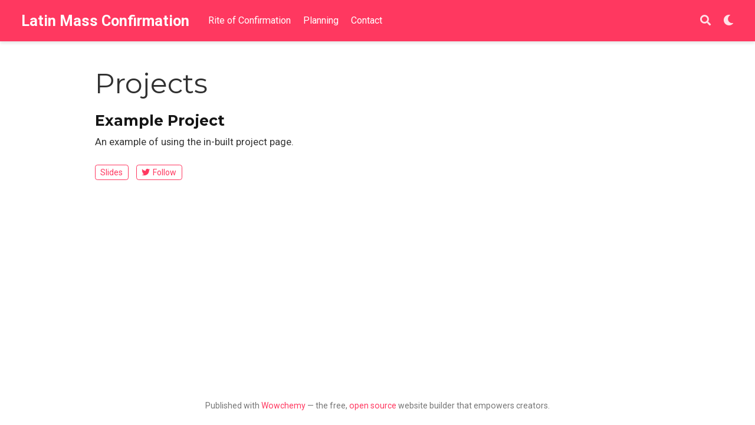

--- FILE ---
content_type: text/html; charset=UTF-8
request_url: https://www.latinmassconfirmation.com/project/
body_size: 2862
content:
<!doctype html><html lang=en-us><head><meta charset=utf-8><meta name=viewport content="width=device-width,initial-scale=1"><meta http-equiv=x-ua-compatible content="IE=edge"><meta name=generator content="Wowchemy 5.3.0 for Hugo"><meta name=description content><link rel=alternate hreflang=en-us href=https://www.latinmassconfirmation.com/project/><link rel=preconnect href=https://fonts.gstatic.com crossorigin><meta name=theme-color content="#ff3860"><link rel=stylesheet href=/css/vendor-bundle.min.f1ecf783c14edc00c9320c205831ad8e.css media=print onload='this.media="all"'><link rel=stylesheet href=https://cdnjs.cloudflare.com/ajax/libs/academicons/1.9.0/css/academicons.min.css integrity="sha512-W4yqoT1+8NLkinBLBZko+dFB2ZbHsYLDdr50VElllRcNt2Q4/GSs6u71UHKxB7S6JEMCp5Ve4xjh3eGQl/HRvg==" crossorigin=anonymous media=print onload='this.media="all"'><link rel=stylesheet href=https://cdnjs.cloudflare.com/ajax/libs/highlight.js/10.2.0/styles/github.min.css crossorigin=anonymous title=hl-light media=print onload='this.media="all"'><link rel=stylesheet href=https://cdnjs.cloudflare.com/ajax/libs/highlight.js/10.2.0/styles/dracula.min.css crossorigin=anonymous title=hl-dark media=print onload='this.media="all"' disabled><link rel=preload as=style href="https://fonts.googleapis.com/css2?family=Montserrat:wght@400;700&family=Roboto+Mono&family=Roboto:wght@400;700&display=swap"><link rel=stylesheet href="https://fonts.googleapis.com/css2?family=Montserrat:wght@400;700&family=Roboto+Mono&family=Roboto:wght@400;700&display=swap" media=print onload='this.media="all"'><link rel=stylesheet href=/css/wowchemy.98b5007b6df717c9a71c2c00a7626d86.css><script async src="https://www.googletagmanager.com/gtag/js?id=G-F8NJRYDRBN"></script>
<script>window.dataLayer=window.dataLayer||[];function gtag(){dataLayer.push(arguments)}function trackOutboundLink(e,t){gtag("event","click",{event_category:"outbound",event_label:e,transport_type:"beacon",event_callback:function(){t!=="_blank"&&(document.location=e)}}),console.debug("Outbound link clicked: "+e)}function onClickCallback(e){if(e.target.tagName!=="A"||e.target.host===window.location.host)return;trackOutboundLink(e.target,e.target.getAttribute("target"))}gtag("js",new Date),gtag("config","G-F8NJRYDRBN",{}),gtag("set",{cookie_flags:"SameSite=None;Secure"}),document.addEventListener("click",onClickCallback,!1)</script><link rel=alternate href=/project/index.xml type=application/rss+xml title="Latin Mass Confirmation"><link rel=manifest href=/manifest.webmanifest><link rel=icon type=image/png href=/media/icon_hudf3048b2af334c14a15c6be92d4bcf7d_444988_32x32_fill_lanczos_center_3.png><link rel=apple-touch-icon type=image/png href=/media/icon_hudf3048b2af334c14a15c6be92d4bcf7d_444988_180x180_fill_lanczos_center_3.png><link rel=canonical href=https://www.latinmassconfirmation.com/project/><meta property="twitter:card" content="summary"><meta property="og:site_name" content="Latin Mass Confirmation"><meta property="og:url" content="https://www.latinmassconfirmation.com/project/"><meta property="og:title" content="Projects | Latin Mass Confirmation"><meta property="og:description" content><meta property="og:image" content="https://www.latinmassconfirmation.com/media/icon_hudf3048b2af334c14a15c6be92d4bcf7d_444988_512x512_fill_lanczos_center_3.png"><meta property="twitter:image" content="https://www.latinmassconfirmation.com/media/icon_hudf3048b2af334c14a15c6be92d4bcf7d_444988_512x512_fill_lanczos_center_3.png"><meta property="og:locale" content="en-us"><meta property="og:updated_time" content="2016-04-27T00:00:00+00:00"><title>Projects | Latin Mass Confirmation</title></head><body id=top data-spy=scroll data-offset=70 data-target=#TableOfContents class=page-wrapper><script src=/js/wowchemy-init.min.1d309c6b3f55725f8869af2651084961.js></script><aside class=search-modal id=search><div class=container><section class=search-header><div class="row no-gutters justify-content-between mb-3"><div class=col-6><h1>Search</h1></div><div class="col-6 col-search-close"><a class=js-search href=# aria-label=Close><i class="fas fa-times-circle text-muted" aria-hidden=true></i></a></div></div><div id=search-box><input name=q id=search-query placeholder=Search... autocapitalize=off autocomplete=off autocorrect=off spellcheck=false type=search class=form-control aria-label=Search...></div></section><section class=section-search-results><div id=search-hits></div></section></div></aside><div class=page-header><nav class="navbar navbar-expand-lg navbar-light compensate-for-scrollbar" id=navbar-main><div class=container-xl><div class="d-none d-lg-inline-flex"><a class=navbar-brand href=/>Latin Mass Confirmation</a></div><button type=button class=navbar-toggler data-toggle=collapse data-target=#navbar-content aria-controls=navbar-content aria-expanded=false aria-label="Toggle navigation">
<span><i class="fas fa-bars"></i></span></button><div class="navbar-brand-mobile-wrapper d-inline-flex d-lg-none"><a class=navbar-brand href=/>Latin Mass Confirmation</a></div><div class="navbar-collapse main-menu-item collapse justify-content-start" id=navbar-content><ul class="navbar-nav d-md-inline-flex"><li class=nav-item><a class=nav-link href=/#rites><span>Rite of Confirmation</span></a></li><li class=nav-item><a class=nav-link href=/#planning><span>Planning</span></a></li><li class=nav-item><a class=nav-link href=/#contact><span>Contact</span></a></li></ul></div><ul class="nav-icons navbar-nav flex-row ml-auto d-flex pl-md-2"><li class=nav-item><a class="nav-link js-search" href=# aria-label=Search><i class="fas fa-search" aria-hidden=true></i></a></li><li class="nav-item dropdown theme-dropdown"><a href=# class=nav-link data-toggle=dropdown aria-haspopup=true aria-label="Display preferences"><i class="fas fa-moon" aria-hidden=true></i></a><div class=dropdown-menu><a href=# class="dropdown-item js-set-theme-light"><span>Light</span></a>
<a href=# class="dropdown-item js-set-theme-dark"><span>Dark</span></a>
<a href=# class="dropdown-item js-set-theme-auto"><span>Automatic</span></a></div></li></ul></div></nav></div><div class=page-body><div class="universal-wrapper pt-3"><h1>Projects</h1></div><div class=universal-wrapper><div class="media stream-item"><div class=media-body><div class="section-subheading article-title mb-0 mt-0"><a href=/project/example/>Example Project</a></div><a href=/project/example/ class=summary-link><div class=article-style>An example of using the in-built project page.</div></a><div class="stream-meta article-metadata"></div><div class=btn-links><a class="btn btn-outline-primary btn-page-header btn-sm" href=/slides/example/ target=_blank>Slides</a>
<a class="btn btn-outline-primary btn-page-header btn-sm" href=https://twitter.com/georgecushen target=_blank rel=noopener><i class="fab fa-twitter mr-1"></i>Follow</a></div></div><div class=ml-3></div></div></div></div><div class=page-footer><div class=container><footer class=site-footer><p class=powered-by>Published with <a href="https://wowchemy.com/?utm_campaign=poweredby" target=_blank rel=noopener>Wowchemy</a> — the free, <a href=https://github.com/wowchemy/wowchemy-hugo-modules target=_blank rel=noopener>open source</a> website builder that empowers creators.</p></footer></div></div><div id=modal class="modal fade" role=dialog><div class=modal-dialog><div class=modal-content><div class=modal-header><h5 class=modal-title>Cite</h5><button type=button class=close data-dismiss=modal aria-label=Close>
<span aria-hidden=true>&#215;</span></button></div><div class=modal-body><pre><code class="tex hljs"></code></pre></div><div class=modal-footer><a class="btn btn-outline-primary my-1 js-copy-cite" href=# target=_blank><i class="fas fa-copy"></i> Copy</a>
<a class="btn btn-outline-primary my-1 js-download-cite" href=# target=_blank><i class="fas fa-download"></i> Download</a><div id=modal-error></div></div></div></div></div><script src=/js/vendor-bundle.min.9592335d574f7a97010f99b90ad0f310.js></script>
<script src=https://cdnjs.cloudflare.com/ajax/libs/jquery.imagesloaded/4.1.4/imagesloaded.pkgd.min.js integrity="sha256-lqvxZrPLtfffUl2G/e7szqSvPBILGbwmsGE1MKlOi0Q=" crossorigin=anonymous></script>
<script src=https://cdnjs.cloudflare.com/ajax/libs/jquery.isotope/3.0.6/isotope.pkgd.min.js integrity="sha256-CBrpuqrMhXwcLLUd5tvQ4euBHCdh7wGlDfNz8vbu/iI=" crossorigin=anonymous></script>
<script src=https://cdnjs.cloudflare.com/ajax/libs/highlight.js/10.2.0/highlight.min.js integrity="sha512-TDKKr+IvoqZnPzc3l35hdjpHD0m+b2EC2SrLEgKDRWpxf2rFCxemkgvJ5kfU48ip+Y+m2XVKyOCD85ybtlZDmw==" crossorigin=anonymous></script>
<script src=https://cdnjs.cloudflare.com/ajax/libs/highlight.js/10.2.0/languages/r.min.js crossorigin=anonymous></script>
<script id=search-hit-fuse-template type=text/x-template>
        <div class="search-hit" id="summary-{{key}}">
          <div class="search-hit-content">
            <div class="search-hit-name">
              <a href="{{relpermalink}}">{{title}}</a>
              <div class="article-metadata search-hit-type">{{type}}</div>
              <p class="search-hit-description">{{snippet}}</p>
            </div>
          </div>
        </div>
      </script><script src=https://cdnjs.cloudflare.com/ajax/libs/fuse.js/3.2.1/fuse.min.js integrity="sha256-VzgmKYmhsGNNN4Ph1kMW+BjoYJM2jV5i4IlFoeZA9XI=" crossorigin=anonymous></script>
<script src=https://cdnjs.cloudflare.com/ajax/libs/mark.js/8.11.1/jquery.mark.min.js integrity="sha256-4HLtjeVgH0eIB3aZ9mLYF6E8oU5chNdjU6p6rrXpl9U=" crossorigin=anonymous></script>
<script src=/en/js/wowchemy.min.2cc80485e7b9001edba5cdf5b39a1f97.js></script></body></html>

--- FILE ---
content_type: application/javascript; charset=UTF-8
request_url: https://www.latinmassconfirmation.com/en/js/wowchemy.min.2cc80485e7b9001edba5cdf5b39a1f97.js
body_size: 7587
content:
/*! Wowchemy v5.3.0 | https://wowchemy.com/ */
/*! Copyright 2016-present George Cushen (https://georgecushen.com/) */
/*! License: https://github.com/wowchemy/wowchemy-hugo-modules/blob/main/LICENSE.md */

;
(()=>{(()=>{var e,t,o,r,c,h,m,f,p,j,x,E,F,T,z,n=Object.assign||function(e){for(var t,s,n=1;n<arguments.length;n++){t=arguments[n];for(s in t)Object.prototype.hasOwnProperty.call(t,s)&&(e[s]=t[s])}return e},i=function(t){return t.tagName==="IMG"},Y=function(t){return NodeList.prototype.isPrototypeOf(t)},a=function(t){return t&&t.nodeType===1},M=function(t){var n=t.currentSrc||t.src;return n.substr(-4).toLowerCase()===".svg"},D=function(t){try{return Array.isArray(t)?t.filter(i):Y(t)?[].slice.call(t).filter(i):a(t)?[t].filter(i):typeof t=="string"?[].slice.call(document.querySelectorAll(t)).filter(i):[]}catch{throw new TypeError(`The provided selector is invalid.
Expects a CSS selector, a Node element, a NodeList or an array.
See: https://github.com/francoischalifour/medium-zoom`)}},V=function(t){var n=document.createElement("div");return n.classList.add("medium-zoom-overlay"),n.style.background=t,n},B=function(t){var s=t.getBoundingClientRect(),o=s.top,i=s.left,a=s.width,r=s.height,n=t.cloneNode(),c=window.pageYOffset||document.documentElement.scrollTop||document.body.scrollTop||0,l=window.pageXOffset||document.documentElement.scrollLeft||document.body.scrollLeft||0;return n.removeAttribute("id"),n.style.position="absolute",n.style.top=o+c+"px",n.style.left=i+l+"px",n.style.width=a+"px",n.style.height=r+"px",n.style.transform="",n},s=function(t,s){var i,o=n({bubbles:!1,cancelable:!1,detail:void 0},s);return typeof window.CustomEvent=="function"?new CustomEvent(t,o):(i=document.createEvent("CustomEvent"),i.initCustomEvent(t,o.bubbles,o.cancelable,o.detail),i)},w=function(t){var r,u,y=arguments.length>1&&arguments[1]!==void 0?arguments[1]:{},p=window.Promise||function(t){function n(){}t(n,n)},S=function(t){var n=t.target;if(n===u){l();return}if(c.indexOf(n)===-1)return;v({target:n})},A=function(){if(d||!o.original)return;var t=window.pageYOffset||document.documentElement.scrollTop||document.body.scrollTop||0;Math.abs(m-t)>i.scrollOffset&&setTimeout(l,150)},k=function(t){var n=t.key||t.keyCode;(n==="Escape"||n==="Esc"||n===27)&&l()},C=function(){var l,t=arguments.length>0&&arguments[0]!==void 0?arguments[0]:{},o=t;return t.background&&(u.style.background=t.background),t.container&&t.container instanceof Object&&(o.container=n({},i.container,t.container)),t.template&&(l=a(t.template)?t.template:document.querySelector(t.template),o.template=l),i=n({},i,o),c.forEach(function(e){e.dispatchEvent(s("medium-zoom:update",{detail:{zoom:r}}))}),r},b=function(){var t=arguments.length>0&&arguments[0]!==void 0?arguments[0]:{};return w(n({},i,t))},f=function(){for(var n,s=arguments.length,o=Array(s),t=0;t<s;t++)o[t]=arguments[t];return n=o.reduce(function(e,t){return[].concat(e,D(t))},[]),n.filter(function(e){return c.indexOf(e)===-1}).forEach(function(e){c.push(e),e.classList.add("medium-zoom-image")}),h.forEach(function(e){var t=e.type,s=e.listener,o=e.options;n.forEach(function(e){e.addEventListener(t,s,o)})}),r},E=function(){for(var i,a=arguments.length,n=Array(a),t=0;t<a;t++)n[t]=arguments[t];return o.zoomed&&l(),i=n.length>0?n.reduce(function(e,t){return[].concat(e,D(t))},[]):c,i.forEach(function(e){e.classList.remove("medium-zoom-image"),e.dispatchEvent(s("medium-zoom:detach",{detail:{zoom:r}}))}),c=c.filter(function(e){return i.indexOf(e)===-1}),r},O=function(t,n){var s=arguments.length>2&&arguments[2]!==void 0?arguments[2]:{};return c.forEach(function(e){e.addEventListener("medium-zoom:"+t,n,s)}),h.push({type:"medium-zoom:"+t,listener:n,options:s}),r},_=function(t,n){var s=arguments.length>2&&arguments[2]!==void 0?arguments[2]:{};return c.forEach(function(e){e.removeEventListener("medium-zoom:"+t,n,s)}),h=h.filter(function(e){return e.type!=="medium-zoom:"+t||e.listener.toString()!==n.toString()}),r},g=function(){var f=arguments.length>0&&arguments[0]!==void 0?arguments[0]:{},t=f.target,h=function(){if(t={width:document.documentElement.clientWidth,height:document.documentElement.clientHeight,left:0,top:0,right:0,bottom:0},s=void 0,r=void 0,i.container)if(i.container instanceof Object)t=n({},t,i.container),s=t.width-t.left-t.right-i.margin*2,r=t.height-t.top-t.bottom-i.margin*2;else{var t,k=a(i.container)?i.container:document.querySelector(i.container),d=k.getBoundingClientRect(),p=d.width,x=d.height,_=d.left,y=d.top;t=n({},t,{width:p,height:x,left:_,top:y})}var s=s||t.width-i.margin*2,r=r||t.height-i.margin*2,c=o.zoomedHd||o.original,v=M(c)?s:c.naturalWidth||s,g=M(c)?r:c.naturalHeight||r,l=c.getBoundingClientRect(),b=l.top,j=l.left,f=l.width,m=l.height,w=Math.min(v,s)/f,O=Math.min(g,r)/m,u=Math.min(w,O),C=(-j+(s-f)/2+i.margin+t.left)/u,E=(-b+(r-m)/2+i.margin+t.top)/u,h="scale("+u+") translate3d("+C+"px, "+E+"px, 0)";o.zoomed.style.transform=h,o.zoomedHd&&(o.zoomedHd.style.transform=h)};return new p(function(e){if(t&&c.indexOf(t)===-1){e(r);return}var n,f,p,g,v=function t(){d=!1,o.zoomed.removeEventListener("transitionend",t),o.original.dispatchEvent(s("medium-zoom:opened",{detail:{zoom:r}})),e(r)};if(o.zoomed){e(r);return}if(t)o.original=t;else if(c.length>0)f=c,o.original=f[0];else{e(r);return}o.original.dispatchEvent(s("medium-zoom:open",{detail:{zoom:r}})),m=window.pageYOffset||document.documentElement.scrollTop||document.body.scrollTop||0,d=!0,o.zoomed=B(o.original),document.body.appendChild(u),i.template&&(p=a(i.template)?i.template:document.querySelector(i.template),o.template=document.createElement("div"),o.template.appendChild(p.content.cloneNode(!0)),document.body.appendChild(o.template)),document.body.appendChild(o.zoomed),window.requestAnimationFrame(function(){document.body.classList.add("medium-zoom--opened")}),o.original.classList.add("medium-zoom-image--hidden"),o.zoomed.classList.add("medium-zoom-image--opened"),o.zoomed.addEventListener("click",l),o.zoomed.addEventListener("transitionend",v),o.original.getAttribute("data-zoom-src")?(o.zoomedHd=o.zoomed.cloneNode(),o.zoomedHd.removeAttribute("srcset"),o.zoomedHd.removeAttribute("sizes"),o.zoomedHd.src=o.zoomed.getAttribute("data-zoom-src"),o.zoomedHd.onerror=function(){clearInterval(n),console.warn("Unable to reach the zoom image target "+o.zoomedHd.src),o.zoomedHd=null,h()},n=setInterval(function(){o.zoomedHd.complete&&(clearInterval(n),o.zoomedHd.classList.add("medium-zoom-image--opened"),o.zoomedHd.addEventListener("click",l),document.body.appendChild(o.zoomedHd),h())},10)):o.original.hasAttribute("srcset")?(o.zoomedHd=o.zoomed.cloneNode(),o.zoomedHd.removeAttribute("sizes"),o.zoomedHd.removeAttribute("loading"),g=o.zoomedHd.addEventListener("load",function(){o.zoomedHd.removeEventListener("load",g),o.zoomedHd.classList.add("medium-zoom-image--opened"),o.zoomedHd.addEventListener("click",l),document.body.appendChild(o.zoomedHd),h()})):h()})},l=function(){return new p(function(e){if(d||!o.original){e(r);return}var t=function t(){o.original.classList.remove("medium-zoom-image--hidden"),document.body.removeChild(o.zoomed),o.zoomedHd&&document.body.removeChild(o.zoomedHd),document.body.removeChild(u),o.zoomed.classList.remove("medium-zoom-image--opened"),o.template&&document.body.removeChild(o.template),d=!1,o.zoomed.removeEventListener("transitionend",t),o.original.dispatchEvent(s("medium-zoom:closed",{detail:{zoom:r}})),o.original=null,o.zoomed=null,o.zoomedHd=null,o.template=null,e(r)};d=!0,document.body.classList.remove("medium-zoom--opened"),o.zoomed.style.transform="",o.zoomedHd&&(o.zoomedHd.style.transform=""),o.template&&(o.template.style.transition="opacity 150ms",o.template.style.opacity=0),o.original.dispatchEvent(s("medium-zoom:close",{detail:{zoom:r}})),o.zoomed.addEventListener("transitionend",t)})},v=function(){var t=arguments.length>0&&arguments[0]!==void 0?arguments[0]:{},n=t.target;return o.original?l():g({target:n})},j=function(){return i},x=function(){return c},F=function(){return o.original},c=[],h=[],d=!1,m=0,i=y,o={original:null,zoomed:null,zoomedHd:null,template:null};return Object.prototype.toString.call(t)==="[object Object]"?i=t:(t||typeof t=="string")&&f(t),i=n({margin:0,background:"#fff",scrollOffset:40,container:null,template:null},i),u=V(i.background),document.addEventListener("click",S),document.addEventListener("keyup",k),document.addEventListener("scroll",A),window.addEventListener("resize",l),r={open:g,close:l,toggle:v,update:C,clone:b,attach:f,detach:E,on:O,off:_,getOptions:j,getImages:x,getZoomedImage:F},r};function N(e,t){t===void 0&&(t={});var n,s,o=t.insertAt;if(!e||typeof document=="undefined")return;s=document.head||document.getElementsByTagName("head")[0],n=document.createElement("style"),n.type="text/css",o==="top"?s.firstChild?s.insertBefore(n,s.firstChild):s.appendChild(n):s.appendChild(n),n.styleSheet?n.styleSheet.cssText=e:n.appendChild(document.createTextNode(e))}z=".medium-zoom-overlay{position:fixed;top:0;right:0;bottom:0;left:0;opacity:0;transition:opacity .3s;will-change:opacity}.medium-zoom--opened .medium-zoom-overlay{cursor:pointer;cursor:zoom-out;opacity:1}.medium-zoom-image{cursor:pointer;cursor:zoom-in;transition:transform .3s cubic-bezier(.2,0,.2,1)!important}.medium-zoom-image--hidden{visibility:hidden}.medium-zoom-image--opened{position:relative;cursor:pointer;cursor:zoom-out;will-change:transform}",N(z),T=w,F=!0,f="production",p=!0;function A(e=!1){let t=[];[].push.apply(t,document.getElementsByClassName("language-mermaid"));for(let s=0;s<t.length;s++){let o=t[s],n=document.createElement("div");n.innerHTML=o.innerHTML,n.classList.add("mermaid"),e&&window.mermaid.mermaidAPI.render(`mermaid-${s}`,n.textContent,function(e){n.innerHTML=e}),o.parentNode.replaceWith(n)}console.debug(`Processed ${t.length} Mermaid code blocks`)}function k(e,t){const n=e.getBoundingClientRect(),o={height:e.clientHeight,width:e.clientWidth},s=t.getBoundingClientRect(),i=s.top>=n.top&&s.bottom<=n.top+o.height;i||(e.scrollTop=s.top+e.scrollTop-n.top)}function C(e,t=600){e.style.display="",e.style.opacity="0";let s=+new Date,n=function(){e.style.opacity=(+e.style.opacity+(new Date-s)/t).toString(),s=+new Date,+e.style.opacity<1&&(window.requestAnimationFrame&&requestAnimationFrame(n)||setTimeout(n,16))};n()}e=document.body;function O(){return parseInt(localStorage.getItem("wcTheme")||2)}function u(){return Boolean(window.wc.darkLightEnabled)}function K(){if(!u())return console.debug("User theming disabled."),{isDarkTheme:window.wc.isSiteThemeDark,themeMode:window.wc.isSiteThemeDark?1:0};console.debug("User theming enabled.");let t,n=O();switch(console.debug(`User's theme variation: ${n}`),n){case 0:t=!1;break;case 1:t=!0;break;default:window.matchMedia("(prefers-color-scheme: dark)").matches?t=!0:window.matchMedia("(prefers-color-scheme: light)").matches?t=!1:t=window.wc.isSiteThemeDark;break}return t&&!e.classList.contains("dark")?(console.debug("Applying Wowchemy dark theme"),document.body.classList.add("dark")):!t&&e.classList.contains("dark")&&(console.debug("Applying Wowchemy light theme"),document.body.classList.remove("dark")),{isDarkTheme:t,themeMode:n}}function y(e){if(!u()){console.debug("Cannot change theme - user theming disabled.");return}let t;switch(e){case 0:localStorage.setItem("wcTheme","0"),t=!1,console.debug("User changed theme variation to Light.");break;case 1:localStorage.setItem("wcTheme","1"),t=!0,console.debug("User changed theme variation to Dark.");break;default:localStorage.setItem("wcTheme","2"),window.matchMedia("(prefers-color-scheme: dark)").matches?t=!0:window.matchMedia("(prefers-color-scheme: light)").matches?t=!1:t=window.wc.isSiteThemeDark,console.debug("User changed theme variation to Auto.");break}b(t,e)}function X(e){let t=document.querySelector(".js-set-theme-light"),n=document.querySelector(".js-set-theme-dark"),s=document.querySelector(".js-set-theme-auto");if(t===null)return;switch(e){case 0:t.classList.add("dropdown-item-active"),n.classList.remove("dropdown-item-active"),s.classList.remove("dropdown-item-active");break;case 1:t.classList.remove("dropdown-item-active"),n.classList.add("dropdown-item-active"),s.classList.remove("dropdown-item-active");break;default:t.classList.remove("dropdown-item-active"),n.classList.remove("dropdown-item-active"),s.classList.add("dropdown-item-active");break}}function b(t,n=2,s=!1){const o=document.querySelector("link[title=hl-light]"),i=document.querySelector("link[title=hl-dark]"),a=o!==null||i!==null,r=document.querySelector("script[title=mermaid]")!==null;X(n);const c=new CustomEvent("wcThemeChange",{detail:{isDarkTheme:()=>t}});if(document.dispatchEvent(c),!s&&(t===!1&&!e.classList.contains("dark")||t===!0&&e.classList.contains("dark")))return;t===!1?(s||(Object.assign(document.body.style,{opacity:0,visibility:"visible"}),C(document.body,600)),e.classList.remove("dark"),a&&(console.debug("Setting HLJS theme to light"),o&&(o.disabled=!1),i&&(i.disabled=!0)),r&&(console.debug("Initializing Mermaid with light theme"),s?(window.mermaid.initialize({startOnLoad:!1,theme:"default",securityLevel:"loose"}),A(!0)):location.reload())):t===!0&&(s||(Object.assign(document.body.style,{opacity:0,visibility:"visible"}),C(document.body,600)),e.classList.add("dark"),a&&(console.debug("Setting HLJS theme to dark"),o&&(o.disabled=!0),i&&(i.disabled=!1)),r&&(console.debug("Initializing Mermaid with dark theme"),s?(window.mermaid.initialize({startOnLoad:!1,theme:"dark",securityLevel:"loose"}),A(!0)):location.reload()))}function G(e){if(!u())return;const s=e.matches;console.debug(`OS dark mode preference changed to ${s?"\u{1F312} on":"\u2600\uFE0F off"}.`);let n=O(),t;n===2&&(window.matchMedia("(prefers-color-scheme: dark)").matches?t=!0:window.matchMedia("(prefers-color-scheme: light)").matches?t=!1:t=window.wc.isSiteThemeDark,b(t,n))}console.debug(`Environment: ${f}`);function v(){let e=document.getElementById("navbar-main"),t=e?e.getBoundingClientRect().height:0;return console.debug("Navbar height: "+t),t}function g(e,t=0){if(e=typeof e=="undefined"||typeof e=="object"?decodeURIComponent(window.location.hash):e,$(e).length){e="#"+$.escapeSelector(e.substring(1));let n=Math.ceil($(e).offset().top-v());$("body").addClass("scrolling"),$("html, body").animate({scrollTop:n},t,function(){$("body").removeClass("scrolling")})}else console.debug("Cannot scroll to target `#"+e+"`. ID not found!")}function S(){let e=$("body"),t=e.data("bs.scrollspy");t&&(t._config.offset=v(),e.data("bs.scrollspy",t),e.scrollspy("refresh"))}function q(){if(window.history.replaceState){let e=window.location.protocol+"//"+window.location.host+window.location.pathname+window.location.hash;window.history.replaceState({path:e},"",e)}}if(window.addEventListener("hashchange",g),$("#navbar-main li.nav-item a.nav-link, .js-scroll").on("click",function(e){let t=this.hash;if(this.pathname===window.location.pathname&&t&&$(t).length&&$(".js-widget-page").length>0){e.preventDefault();let n=Math.ceil($(t).offset().top-v());$("html, body").animate({scrollTop:n},800)}}),$(document).on("click",".navbar-collapse.show",function(e){let t=$(e.target).is("a")?$(e.target):$(e.target).parent();t.is("a")&&t.attr("class")!="dropdown-toggle"&&$(this).collapse("hide")}),o={},t=$("#container-publications"),t.length){t.isotope({itemSelector:".isotope-item",percentPosition:!0,masonry:{columnWidth:".grid-sizer"},filter:function(){let e=$(this),t=!h||e.text().match(h),n=!r||e.is(r);return t&&n}});let e=$(".filter-search").keyup(W(function(){h=new RegExp(e.val(),"gi"),t.isotope()}));$(".pub-filters").on("change",function(){let n=$(this),e=n[0].getAttribute("data-filter-group");if(o[e]=this.value,r=_(o),t.isotope(),e==="pubtype"){let e=$(this).val();e.substr(0,9)===".pubtype-"?window.location.hash=e.substr(9):window.location.hash=""}})}function W(e,t){let n;return t=t||100,function(){clearTimeout(n);let o=arguments,i=this;function a(){e.apply(i,o)}n=setTimeout(a,t)}}function _(e){let t="";for(let n in e)t+=e[n];return t}function P(){if(!t.length)return;let e=window.location.hash.replace("#",""),n="*";e!=""&&!isNaN(e)&&(n=".pubtype-"+e);let s="pubtype";o[s]=n,r=_(o),t.isotope(),$(".pubtype-select").val(n)}function H(){if($("#map").length){let o=$("#map-provider").val(),e=$("#map-lat").val(),t=$("#map-lng").val(),n=parseInt($("#map-zoom").val()),s=$("#map-dir").val(),i=$("#map-api-key").val();if(o==="google"){let o=new GMaps({div:"#map",lat:e,lng:t,zoom:n,zoomControl:!0,zoomControlOpt:{style:"SMALL",position:"TOP_LEFT"},streetViewControl:!1,mapTypeControl:!1,gestureHandling:"cooperative"});o.addMarker({lat:e,lng:t,click:function(){let n="https://www.google.com/maps/place/"+encodeURIComponent(s)+"/@"+e+","+t+"/";window.open(n,"_blank")},title:s})}else{let a=new L.map("map").setView([e,t],n);o==="mapbox"&&i.length?L.tileLayer("https://api.mapbox.com/styles/v1/{id}/tiles/{z}/{x}/{y}?access_token={accessToken}",{attribution:'Map data &copy; <a href="http://openstreetmap.org">OpenStreetMap</a> contributors, <a href="http://creativecommons.org/licenses/by-sa/2.0/">CC-BY-SA</a>, Imagery \xA9 <a href="http://mapbox.com">Mapbox</a>',tileSize:512,maxZoom:18,zoomOffset:-1,id:"mapbox/streets-v11",accessToken:i}).addTo(a):L.tileLayer("https://{s}.tile.openstreetmap.org/{z}/{x}/{y}.png",{maxZoom:19,attribution:'&copy; <a href="http://www.openstreetmap.org/copyright">OpenStreetMap</a>'}).addTo(a);let r=L.marker([e,t]).addTo(a),c=e+","+t+"#map="+n+"/"+e+"/"+t+"&layers=N";r.bindPopup(s+'<p><a href="https://www.openstreetmap.org/directions?engine=osrm_car&route='+c+'">Routing via OpenStreetMap</a></p>')}}}function I(e,t){f==="production"&&$.getJSON("https://api.github.com/repos/"+t+"/tags").done(function(t){let n=t[0];$(e).append(" "+n.name)}).fail(function(e,t,n){let s=t+", "+n;console.log("Request Failed: "+s)})}function l(){$("body").hasClass("searching")?($("[id=search-query]").blur(),$("body").removeClass("searching compensate-for-scrollbar"),q(),$("#fancybox-style-noscroll").remove()):(!$("#fancybox-style-noscroll").length&&document.body.scrollHeight>window.innerHeight&&($("head").append('<style id="fancybox-style-noscroll">.compensate-for-scrollbar{margin-right:'+(window.innerWidth-document.documentElement.clientWidth)+"px;}</style>"),$("body").addClass("compensate-for-scrollbar")),$("body").addClass("searching"),$(".search-results").css({opacity:0,visibility:"visible"}).animate({opacity:1},200),$("#search-query").focus())}function d(){$(".carousel").each(function(){let e=$(".carousel-item",this);e.css("min-height",0);let t=Math.max.apply(null,e.map(function(){return $(this).outerHeight()}).get());e.css("min-height",t+"px")})}function R(){$("#TableOfContents").addClass("nav flex-column"),$("#TableOfContents li").addClass("nav-item"),$("#TableOfContents li a").addClass("nav-link"),$("input[type='checkbox'][disabled]").parents("ul").addClass("task-list")}function U(e){return Array.prototype.filter.call(e.parentNode.children,function(t){return t!==e})}$(document).ready(function(){R();let{isDarkTheme:n,themeMode:s}=K();b(n,s,!0),F&&hljs.initHighlighting();let e=document.querySelector(".docs-links .active"),t=document.querySelector(".docs-links");e&&t&&k(t,e)}),$(window).on("load",function(){S();let n=document.querySelectorAll(".projects-container"),s=n.length;window.location.hash&&s===0&&g(decodeURIComponent(window.location.hash),0);let o=document.querySelector(".docs-toc .nav-link.active"),i=document.querySelector(".docs-toc");o&&i&&k(i,o);let e={};document.body.classList.contains("dark")?e.background="rgba(0,0,0,0.9)":e.background="rgba(255,255,255,0.9)",T("[data-zoomable]",e);let a=0;n.forEach(function(e,t){console.debug(`Loading Isotope instance ${t}`);let i,n=e.closest("section"),s="";n.querySelector(".isotope").classList.contains("js-layout-row")?s="fitRows":s="masonry";let a=n.querySelector(".default-project-filter"),o="*";a!==null&&(o=a.textContent),console.debug(`Default Isotope filter: ${o}`),imagesLoaded(e,function(){i=new Isotope(e,{itemSelector:".isotope-item",layoutMode:s,masonry:{gutter:20},filter:o});let t=n.querySelectorAll(".project-filters a");t.forEach(e=>e.addEventListener("click",t=>{t.preventDefault();let n=e.getAttribute("data-filter");console.debug(`Updating Isotope filter to ${n}`),i.arrange({filter:n}),e.classList.remove("active"),e.classList.add("active");let s=U(e);s.forEach(e=>{e.classList.remove("active"),e.classList.remove("all")})})),r()})});function r(){a++,a===s&&(console.debug(`All Portfolio Isotope instances loaded.`),window.location.hash&&g(decodeURIComponent(window.location.hash),0))}$(".pub-filters-select")&&P(),$(".js-cite-modal").click(function(e){e.preventDefault();let t=$(this).attr("data-filename"),n=$("#modal");n.find(".modal-body code").load(t,function(e,n,s){if(n=="error"){let e="Error: ";$("#modal-error").html(e+s.status+" "+s.statusText)}else $(".js-download-cite").attr("href",t)}),n.modal("show")}),$(".js-copy-cite").click(function(e){e.preventDefault();let t=document.createRange(),n=document.querySelector("#modal .modal-body");t.selectNode(n),window.getSelection().addRange(t);try{document.execCommand("copy")}catch{console.log("Error: citation copy failed.")}window.getSelection().removeRange(t)}),H();let t=".js-github-release";$(t).length>0&&I(t,$(t).data("repo")),document.addEventListener("keyup",e=>{if(e.code==="Escape"){const e=document.body;e.classList.contains("searching")&&l()}if(e.key==="/"){let t=document.hasFocus()&&document.activeElement!==document.body&&document.activeElement!==document.documentElement&&document.activeElement||null,n=t instanceof HTMLInputElement||t instanceof HTMLTextAreaElement;p&&!n&&(e.preventDefault(),l())}}),p&&$(".js-search").click(function(e){e.preventDefault(),l()}),$('[data-toggle="tooltip"]').tooltip()}),c=document.querySelector(".js-set-theme-light"),m=document.querySelector(".js-set-theme-dark"),j=document.querySelector(".js-set-theme-auto"),c&&m&&j&&(c.addEventListener("click",e=>{e.preventDefault(),y(0)}),m.addEventListener("click",e=>{e.preventDefault(),y(1)}),j.addEventListener("click",e=>{e.preventDefault(),y(2)})),E=window.matchMedia("(prefers-color-scheme: dark)"),E.addEventListener("change",e=>{G(e)}),window.addEventListener("load",d),window.addEventListener("resize",d),window.addEventListener("orientationchange",d),$("body").on("mouseenter mouseleave",".dropdown",function(e){var t=$(e.target).closest(".dropdown"),n=$(".dropdown-menu",t);t.addClass("show"),n.addClass("show"),setTimeout(function(){t[t.is(":hover")?"addClass":"removeClass"]("show"),n[t.is(":hover")?"addClass":"removeClass"]("show")},300)}),$(window).resize(function(){clearTimeout(x),x=setTimeout(S,200)})})(),(()=>{var o={authors:"Authors",event:"Events",post:"Posts",project:"Projects",publication:"Publications",slides:"Slides"},i={no_results:"No results found",placeholder:"Search...",results:"results found"},t={indexURI:"/index.json",minLength:1,threshold:.3},n={shouldSort:!0,includeMatches:!0,tokenize:!0,threshold:t.threshold,location:0,distance:100,maxPatternLength:32,minMatchCharLength:t.minLength,keys:[{name:"title",weight:.99},{name:"summary",weight:.6},{name:"authors",weight:.5},{name:"content",weight:.2},{name:"tags",weight:.5},{name:"categories",weight:.5}]},e=60;function a(e){return decodeURIComponent((location.search.split(e+"=")[1]||"").split("&")[0]).replace(/\+/g," ")}function r(e){history.replaceState&&window.history.replaceState({path:e},"",e)}function s(e,t){let s=$("#search-query").val();if(s.length<1&&($("#search-hits").empty(),$("#search-common-queries").show()),!e&&s.length<n.minMatchCharLength)return;$("#search-hits").empty(),$("#search-common-queries").hide(),c(s,t);let o=window.location.protocol+"//"+window.location.host+window.location.pathname+"?q="+encodeURIComponent(s)+window.location.hash;r(o)}function c(e,t){let n=t.search(e);n.length>0?($("#search-hits").append('<h3 class="mt-0">'+n.length+" "+i.results+"</h3>"),l(e,n)):$("#search-hits").append('<div class="search-no-results">'+i.no_results+"</div>")}function l(t,s){$.each(s,function(s,i){let a=i.item.section,r="",c="",l=[];["publication","event"].includes(a)?r=i.item.summary:r=i.item.content,n.tokenize?l.push(t):$.each(i.matches,function(t,n){if(n.key=="content"){let t=n.indices[0][0]-e>0?n.indices[0][0]-e:0,s=n.indices[0][1]+e<r.length?n.indices[0][1]+e:r.length;c+=r.substring(t,s),l.push(n.value.substring(n.indices[0][0],n.indices[0][1]-n.indices[0][0]+1))}}),c.length<1&&(c+=i.item.summary);let u=$("#search-hit-fuse-template").html();a in o&&(a=o[a]);let h={key:s,title:i.item.title,type:a,relpermalink:i.item.relpermalink,snippet:c},m=d(u,h);$("#search-hits").append(m),$.each(l,function(e,t){$("#summary-"+s).mark(t)})})}function d(e,t){let n,s,o;for(n in t)s="\\{\\{\\s*"+n+"\\s*\\}\\}",o=new RegExp(s,"g"),e=e.replace(o,t[n]);return e}typeof Fuse=="function"&&$.getJSON(t.indexURI,function(e){let t=new Fuse(e,n),o=a("q");o&&($("body").addClass("searching"),$(".search-results").css({opacity:0,visibility:"visible"}).animate({opacity:1},200),$("#search-query").val(o),$("#search-query").focus(),s(!0,t)),$("#search-query").keyup(function(e){clearTimeout($.data(this,"searchTimer")),e.keyCode==13?s(!0,t):$(this).data("searchTimer",setTimeout(function(){s(!1,t)},250))})})})()})()